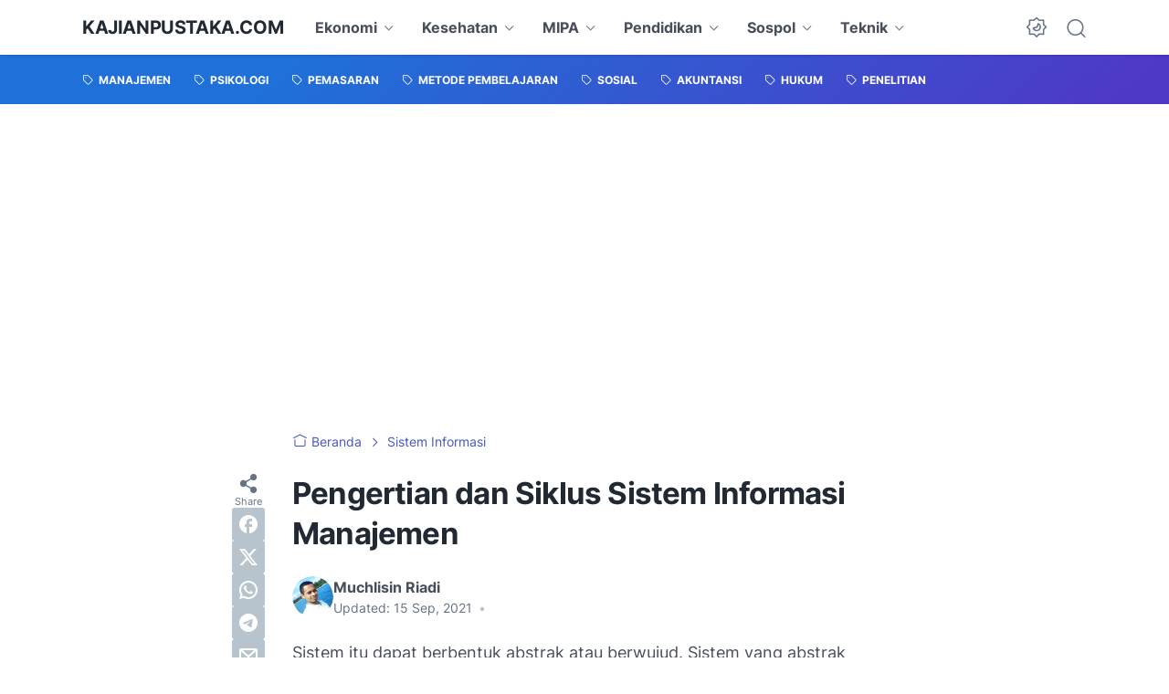

--- FILE ---
content_type: text/html; charset=utf-8
request_url: https://www.google.com/recaptcha/api2/aframe
body_size: 153
content:
<!DOCTYPE HTML><html><head><meta http-equiv="content-type" content="text/html; charset=UTF-8"></head><body><script nonce="nrypNx7yz9qMKwQ0rKW-5w">/** Anti-fraud and anti-abuse applications only. See google.com/recaptcha */ try{var clients={'sodar':'https://pagead2.googlesyndication.com/pagead/sodar?'};window.addEventListener("message",function(a){try{if(a.source===window.parent){var b=JSON.parse(a.data);var c=clients[b['id']];if(c){var d=document.createElement('img');d.src=c+b['params']+'&rc='+(localStorage.getItem("rc::a")?sessionStorage.getItem("rc::b"):"");window.document.body.appendChild(d);sessionStorage.setItem("rc::e",parseInt(sessionStorage.getItem("rc::e")||0)+1);localStorage.setItem("rc::h",'1769452298700');}}}catch(b){}});window.parent.postMessage("_grecaptcha_ready", "*");}catch(b){}</script></body></html>